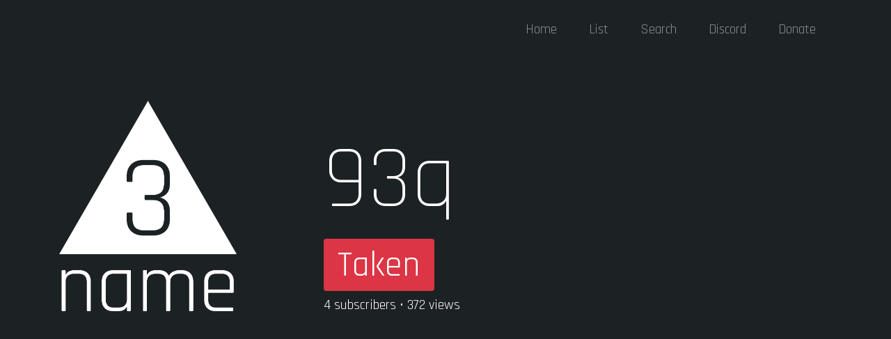

--- FILE ---
content_type: text/html; charset=utf-8
request_url: https://3name.xyz/name/93q
body_size: 2374
content:
<!DOCTYPE html>
<html lang="en">

<head>
	<meta charset="utf-8">
	<meta name="viewport" content="width=device-width, initial-scale=1, shrink-to-fit=no">
	<meta name="description" content="Search or browse through hundreds of unclaimed 3 letter Minecraft username combinations">
	<meta http-equiv="X-UA-Compatible" content="IE=edge">
	<meta name="viewport" content="user-scalable=1.0,initial-scale=1.0,minimum-scale=1.0,maximum-scale=1.0">
	<meta name="format-detection" content="telephone=no">
	<meta name="apple-mobile-web-app-capable" content="yes" />
	<meta name="apple-mobile-web-app-status-bar-style" content="black" />
	<meta name="apple-mobile-web-app-title" content="3NAME">

	<link rel="apple-touch-icon-precomposed" href="/images/touch_icon.png" />
	<link rel="apple-touch-icon" href="/images/touch_icon.png" />
	<link rel="manifest" href="/manifest.json">

	<!-- Splash Screens -->
	<link href="/images/splashscreens/iphone5_splash.png" media="(device-width: 320px) and (device-height: 568px) and (-webkit-device-pixel-ratio: 2)" rel="apple-touch-startup-image" />
	<link href="/images/splashscreens/iphone6_splash.png" media="(device-width: 375px) and (device-height: 667px) and (-webkit-device-pixel-ratio: 2)" rel="apple-touch-startup-image" />
	<link href="/images/splashscreens/iphoneplus_splash.png" media="(device-width: 621px) and (device-height: 1104px) and (-webkit-device-pixel-ratio: 3)" rel="apple-touch-startup-image" />
	<link href="/images/splashscreens/iphonex_splash.png" media="(device-width: 375px) and (device-height: 812px) and (-webkit-device-pixel-ratio: 3)" rel="apple-touch-startup-image" />
	<link href="/images/splashscreens/iphonexr_splash.png" media="(device-width: 414px) and (device-height: 896px) and (-webkit-device-pixel-ratio: 2)" rel="apple-touch-startup-image" />
	<link href="/images/splashscreens/iphonexsmax_splash.png" media="(device-width: 414px) and (device-height: 896px) and (-webkit-device-pixel-ratio: 3)" rel="apple-touch-startup-image" />
	<link href="/images/splashscreens/ipad_splash.png" media="(device-width: 768px) and (device-height: 1024px) and (-webkit-device-pixel-ratio: 2)" rel="apple-touch-startup-image" />
	<link href="/images/splashscreens/ipadpro1_splash.png" media="(device-width: 834px) and (device-height: 1112px) and (-webkit-device-pixel-ratio: 2)" rel="apple-touch-startup-image" />
	<link href="/images/splashscreens/ipadpro3_splash.png" media="(device-width: 834px) and (device-height: 1194px) and (-webkit-device-pixel-ratio: 2)" rel="apple-touch-startup-image" />
	<link href="/images/splashscreens/ipadpro2_splash.png" media="(device-width: 1024px) and (device-height: 1366px) and (-webkit-device-pixel-ratio: 2)" rel="apple-touch-startup-image" />

	<title>3NAME &bull; 93q</title>

	<link href="https://fonts.googleapis.com/css?family=Rajdhani:300,400,700&display=swap" rel="stylesheet">
	<link href="/css/bootstrap.min.css" rel="stylesheet">
	<link href="/css/style.css" rel="stylesheet">
</head>

<body>
	<nav class="navbar navbar-expand-lg navbar-dark bg-dark fixed-top">
		<div class="container">
			<a class="navbar-brand" href="/" id="nav-logo"><img src="/images/3name_light_full.png" /></a>
			<button class="navbar-toggler" type="button" data-toggle="collapse" data-target="#navbarResponsive" aria-controls="navbarResponsive" aria-expanded="false" aria-label="Toggle navigation">
				<span class="navbar-toggler-icon"></span>
			</button>
			<div class="collapse navbar-collapse" id="navbarResponsive">
				<ul class="navbar-nav ml-auto">
					<li class="nav-item ">
						<a class="nav-link" href="/">Home</a>
					</li>
					<li class="nav-item ">
						<a class="nav-link" href="/list">List</a>
					</li>
					<li class="nav-item ">
						<a class="nav-link" href="/search">Search</a>
					</li>
					<li class="nav-item">
						<a class="nav-link" href="/discord" target="_blank">Discord</a>
					</li>
					<li class="nav-item">
						<a class="nav-link" data-toggle="modal" href="" data-target="#donate-modal" target="_blank">Donate</a>
					</li>
				</ul>
			</div>
		</div>
	</nav>
	
	<div class="modal fade" id="donate-modal" tabindex="-1" role="dialog" aria-labelledby="donate-modalLabel" aria-hidden="true">
		<div class="modal-dialog modal-dialog-centered modal-lg" role="document">
			<div class="modal-content">
				<div class="modal-header">
					<h2 class="modal-title" id="donate-modalLabel">Choose an amount</h2>
					<button type="button" class="close" data-dismiss="modal" aria-label="Close">
						<span aria-hidden="true">&times;</span>
					</button>
				</div>
				<div class="modal-body">
					<h5>Thanks for donating to 3NAME! Please choose an amount below to help fuel our developers. Donations are made via PayPal. If you would like to donate using cryptocurrency instead, please join our Discord and DM the owner.</h5>
					<h5><b>Note:</b> if you'd like to receive the "Donator" rank on our 3NAME Community Discord server, enter your Discord ID as a note when making the donation. Minimum donation of $5 required to receive Discord rank.</h5>
					<div id="donate-buttons">
						<a class="btn btn-success money-button" href="/donate/5" target="_blank">$5</a>
						<a class="btn btn-success money-button" href="/donate/10" target="_blank">$10</a>
						<a class="btn btn-success money-button" href="/donate/25" target="_blank">$25</a>
						<a class="btn btn-success money-button" href="/donate/100" target="_blank">$100</a>
						<a class="btn btn-dark money-button" href="/donate" target="_blank">Custom</a>
					</div>
				</div>
				<div class="modal-footer">
					<button type="button" class="btn btn-danger" data-dismiss="modal">Close</button>
				</div>
			</div>
		</div>
	</div>
	<div id="body-container">
		<header class="bg-dark py-5 mb-5">
	<div class="container h-100">
		<div class="row h-100 align-items-center">
			<div class="col-lg-3 text-center">
				<img src="/images/3name_light_full.png" id="header-logo" />
			</div>
			<div class="col-lg-8 offset-lg-1">
				<h1 class="display-4 text-white mt-5 mb-2 search-name-title">93q</h1>
				<h1><span class="badge badge-danger">Taken</span></h1>
				<h5 class="text-white">4 subscribers &bull; 372 views</h5>
			</div>
		</div>
	</div>
</header>

<div class="container">
	<div class="row">
		<div class="col-md-12 mb-5">
			<h1 class="header-bold header-large">This name is taken.</h1>
			<hr>
			<h4>If you want to subscribe to this name and be notified when it's dropping, join our Discord community of over 5,000 members, and subscribe to <b>93q</b>!</h4>
			<a class="btn btn-discord btn-lg" href="/discord" target="_blank">Join Discord &raquo;</a>
		</div>
		<div class="col-md-3 mb-5">
			<script async src="https://pagead2.googlesyndication.com/pagead/js/adsbygoogle.js"></script>
			<!-- 3name-8-taken -->
			<ins class="adsbygoogle"
				 style="display:block"
				 data-ad-client="ca-pub-8196892641354950"
				 data-ad-slot="8083028016"
				 data-ad-format="auto"
				 data-full-width-responsive="true"></ins>
			<script>
				(adsbygoogle = window.adsbygoogle || []).push({});
			</script>
		</div>
	</div>
</div>
	</div>

	<footer class="py-5 bg-dark">
		<div class="container">
			<p class="m-0 text-center"><a href="https://twitter.com/3namexyz" target="_blank">Click to follow us on Twitter!</a></p>
			<p class="m-0 text-center text-white">Copyright &copy; 3NAME 2025</p>
		</div>
	</footer>
	<script src="/js/jquery.min.js"></script>
	<script src="/js/popper.min.js"></script>
	<script src="/js/bootstrap.min.js"></script>
	<script src="/js/main.js"></script>
	
<script defer src="https://static.cloudflareinsights.com/beacon.min.js/vcd15cbe7772f49c399c6a5babf22c1241717689176015" integrity="sha512-ZpsOmlRQV6y907TI0dKBHq9Md29nnaEIPlkf84rnaERnq6zvWvPUqr2ft8M1aS28oN72PdrCzSjY4U6VaAw1EQ==" data-cf-beacon='{"version":"2024.11.0","token":"ac427bbfacce48848b9f8e344e8e8c45","r":1,"server_timing":{"name":{"cfCacheStatus":true,"cfEdge":true,"cfExtPri":true,"cfL4":true,"cfOrigin":true,"cfSpeedBrain":true},"location_startswith":null}}' crossorigin="anonymous"></script>
</body>
</html>

--- FILE ---
content_type: text/html; charset=utf-8
request_url: https://www.google.com/recaptcha/api2/aframe
body_size: 261
content:
<!DOCTYPE HTML><html><head><meta http-equiv="content-type" content="text/html; charset=UTF-8"></head><body><script nonce="WkUW3PFWH7vz8oL9MGzT_A">/** Anti-fraud and anti-abuse applications only. See google.com/recaptcha */ try{var clients={'sodar':'https://pagead2.googlesyndication.com/pagead/sodar?'};window.addEventListener("message",function(a){try{if(a.source===window.parent){var b=JSON.parse(a.data);var c=clients[b['id']];if(c){var d=document.createElement('img');d.src=c+b['params']+'&rc='+(localStorage.getItem("rc::a")?sessionStorage.getItem("rc::b"):"");window.document.body.appendChild(d);sessionStorage.setItem("rc::e",parseInt(sessionStorage.getItem("rc::e")||0)+1);localStorage.setItem("rc::h",'1769309839734');}}}catch(b){}});window.parent.postMessage("_grecaptcha_ready", "*");}catch(b){}</script></body></html>

--- FILE ---
content_type: application/javascript; charset=UTF-8
request_url: https://3name.xyz/js/main.js
body_size: -227
content:
$(document).ready(function () {
	if (window.location.href.indexOf('#donate') != -1) {
		$('#donate-modal').modal('show');
	}
});

$(document).scroll(function () {
	if ($(document).scrollTop() > 50) {
		$('#header-logo').css('margin-left', -500);
		$('#header-logo').css('opacity', 0);
		$('#nav-logo').css('margin-left', 0);
		$('#nav-logo').css('margin-right', 0);
		$('#nav-logo').css('opacity', 1);
	} else {
		$('#header-logo').css('margin-left', 0);
		$('#header-logo').css('opacity', 1);
		$('#nav-logo').css('margin-left', -250);
		$('#nav-logo').css('margin-right', 250);
		$('#nav-logo').css('opacity', 0);
	}
});
